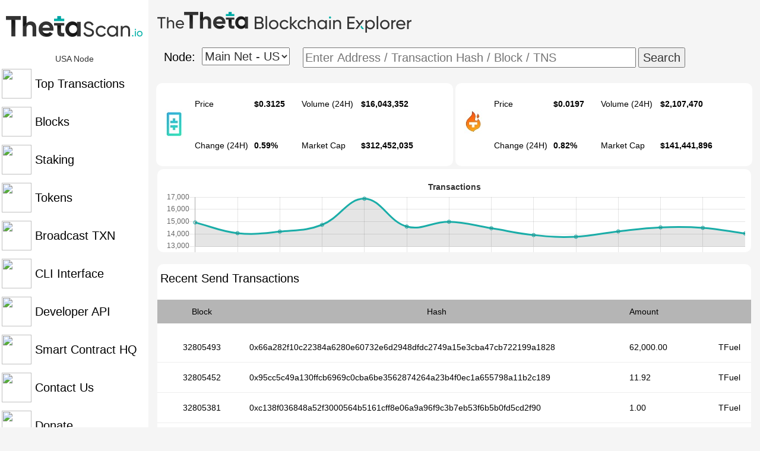

--- FILE ---
content_type: text/html; charset=utf-8
request_url: http://www.thetascan.io/
body_size: 4077
content:
<script type="text/javascript">
if (screen.width <= 699) {
document.location = "/m";

}
</script>
<html lang="en"><head>
<meta http-equiv="content-type" content="text/html; charset=UTF-8"><title>The Theta Blockchain Explorer</title> 
<meta charset="utf-8"><meta name="viewport" content="width=device-width, initial-scale=1, shrink-to-fit=no">
<meta name="Description" content="Thetascan.io allows you to explore, develop, and search the Theta blockchain for transactions, addresses, prices, staking and other activities taking place on Theta Token"><meta name="author" content="thetascan.io">
<meta name="keywords" content="theta, scan, explorer, tfuel, search, blockchain, crypto, currency, staking, stake">
<meta name="format-detection" content="telephone=no">
<meta property="og:title" content="The Theta Blockchain Explorer"> 
<meta property="og:description" content="Thetascan.io allows you to explore, develop, and search the Theta blockchain for transactions, addresses, prices, staking and other activities taking place on Theta Token"> 
<meta property="og:type" content="website"> 
<meta property="og:site_name" content="The Theta Blockchain Explorer"> 
<meta property="og:url" content="http://thetascan.io/">  
<meta property="og:image:alt" content="Visit Thetascan.io"> 
<meta name="twitter:card" content="summary"> 
<meta name="twitter:title" content="The Theta Blockchain Explorer">
<meta property="twitter:description" content="Thetascan.io allows you to explore, develop, and search the Theta blockchain for transactions, addresses, prices, staking and other activities taking place on Theta Token"> 
<link rel="icon" href="favicon.ico" type="image/x-icon" />
<link type="text/css" rel="stylesheet" href="/bootstrap.min.css" />

<link rel="stylesheet" type="text/css" href="/main.css" />

<style>
.loader {
  border: 20px solid #FFFFFF;
  border-radius: 50%;
  border-top: 20px solid #1aada8;
  width: 80px;
  height: 80px;
  -webkit-animation: spin 1s linear infinite; /* Safari */
  animation: spin 1s linear infinite;
}

@-webkit-keyframes spin {
  0% { -webkit-transform: rotate(0deg); }
  100% { -webkit-transform: rotate(360deg); }
}

@keyframes spin {
  0% { transform: rotate(0deg); }
  100% { transform: rotate(360deg); }
}
a{
	color:black;
}
hr{ 

  margin: 5px 0;

  border-width: 1px;

} 
	tr{

	border: 0px solid #808080;

	}

	td{

	border: 0px solid #808080;

	}

	table{

	border: 0px solid #808080;

	}

div.alert {

  padding: 20px;

  background-color: #ff8c00;

  color: white;

}



.closebtn {

  margin-left: 15px;

  color: white;

  font-weight: bold;

  float: right;

  font-size: 22px;

  line-height: 20px;

  cursor: pointer;

  transition: 0.3s;

}



.closebtn:hover {

  color: black;

}

</style>
</head>
<body>
<body>
<div class="sidenav">
	<center><a href="/"><img src="/thetascan.png"/></a></center><br>
	<center>USA Node </center>
	<a href="./transactions/"><img src="./images/transactions.svg" width="50" height="50" style="vertical-align: middle;"> <span style="vertical-align: middle;">Top Transactions</span></a>
	<a href="./blocks/"><img src="./images/blocks.svg" width="50" height="50" style="vertical-align: middle;"> <span style="vertical-align: middle;"> Blocks</span></a>
	<a href="./staking/"><img src="./images/staking.svg" width="50" height="50" style="vertical-align: middle;"> <span style="vertical-align: middle;"> Staking</span></a>
	<a href="./tokens/"><img src="./images/tokens.svg" width="50" height="50" style="vertical-align: middle;"> <span style="vertical-align: middle;">Tokens</span></a>
	<a href="/broadcast_txn/"><img src="/images/broadcast.svg" width="50" height="50" style="vertical-align: middle;"> <span style="vertical-align: middle;"> Broadcast TXN</span></a>
	<a href="./cli/"><img src="./images/command.svg" width="50" height="50" style="vertical-align: middle;"> <span style="vertical-align: middle;"> CLI Interface</span></a>
	<a href="./document/"><img src="./images/api.svg" width="50" height="50" style="vertical-align: middle;"> <span style="vertical-align: middle;"> Developer API</span></a>
	<a href="./HQ"><img src="./images/HQ.svg" width="50" height="50" style="vertical-align: middle;"> <span style="vertical-align: middle;"> Smart Contract HQ</span></a>
	<a href="./contact/"><img src="./images/contact.svg" width="50" height="50" style="vertical-align: middle;"> <span style="vertical-align: middle;"> Contact Us</span></a>
	<a href="./donate/"><img src="./images/donate.svg" width="50" height="50" style="vertical-align: middle;"> <span style="vertical-align: middle;"> Donate</span></a>
	<a href="./status/"><img src="./images/sync.svg" width="50" height="50" style="vertical-align: middle;"> <span style="vertical-align: middle;"> Node Status</span></a>

</div>
<div class="main">
  <center>
<br>
<div style="width:1000px;">
	<img src="./thetaexplorer.png" style="float:left;" /><br>
	<br><br><a style=" float:left; font-size: 20px; width:75px; padding:2px;">Node: </a>
	<div style="display: inline-block; float:left; width:170px;">
		<form action="/network.php">
  			<select style="float:left;" name = "network"onchange="this.form.submit()">
				<option value="main_net-u">Main Net - US</option>
				</select>
     		</form>
		&nbsp; 	&nbsp;
  	</div>	 
	<div style="display: inline-block; float:left;">
        	<form action="./address/">
                	<input type="text" placeholder="Enter Address / Transaction Hash / Block / TNS " name="address" size="45">
                	<button type="submit">Search</button>
         	</form>
	</div>
<br><br><br>

</div>
<input type="hidden" id="date1" value=2026-01-02>
<input type="hidden" id="date2" value=2026-01-03>
<input type="hidden" id="date3" value=2026-01-04>
<input type="hidden" id="date4" value=2026-01-05>
<input type="hidden" id="date5" value=2026-01-06>
<input type="hidden" id="date6" value=2026-01-07>
<input type="hidden" id="date7" value=2026-01-08>
<input type="hidden" id="date8" value=2026-01-09>
<input type="hidden" id="date9" value=2026-01-10>
<input type="hidden" id="date10" value=2026-01-11>
<input type="hidden" id="date11" value=2026-01-12>
<input type="hidden" id="date12" value=2026-01-13>
<input type="hidden" id="date13" value=2026-01-14>
<input type="hidden" id="date14" value=2026-01-15>

<input type="hidden" id="tran1" value=14939>
<input type="hidden" id="tran2" value=14068>
<input type="hidden" id="tran3" value=14195>
<input type="hidden" id="tran4" value=14751>
<input type="hidden" id="tran5" value=16874>
<input type="hidden" id="tran6" value=14607>
<input type="hidden" id="tran7" value=14995>
<input type="hidden" id="tran8" value=14470>
<input type="hidden" id="tran9" value=13912>
<input type="hidden" id="tran10" value=13776>
<input type="hidden" id="tran11" value=14212>
<input type="hidden" id="tran12" value=14536>
<input type="hidden" id="tran13" value=14501>
<input type="hidden" id="tran14" value=14042>

<div class="a">
	<div style="width: 60px; float:left; padding: 45px 5px;"> <img src="theta_small.jpg" /></div> 
	<div style="width: 100px; float:left; padding: 25px 5px;"> <a style="float:left;"> Price </a> </div>
	<div style="width: 80px; float:left; padding: 25px 5px;"> <a style="float:left;"><b> $0.3125</b> </a> </div>
	<div style="width: 100px; float:left; padding: 25px 5px;"> <a style="float:left;"> Volume (24H) </a> </div>
	<div style="width: 100px; float:left; padding: 25px 5px;"> <a style="float:left;"><b> $16,043,352</b> </a> </div>
	<div style="width: 100px; float:left; padding: 25px 5px;"> <a style="float:left;"> Change (24H) </a> </div>
	<div style="width: 80px; float:left; padding: 25px 5px;"> <a style="float:left;"><b> 0.59%</b> </a> </div>
	<div style="width: 100px; float:left; padding: 25px 5px;"> <a style="float:left;"> Market Cap </a> </div>
	<div style="width: 100px; float:left; padding: 25px 5px;"> <a style="float:left;"><b> $312,452,035</b> </a> </div>
</div>

<div class="a">
	<div style="width: 60px; float:left; padding: 45px 5px;"> <img src="tfuel_small.jpg" /></div>
	<div style="width: 100px; float:left; padding: 25px 5px;"> <a style="float:left;"> Price </a> </div>
	<div style="width: 80px; float:left; padding: 25px 5px;"> <a style="float:left;"><b> $0.0197</b> </a> </div>
	<div style="width: 100px; float:left; padding: 25px 5px;"> <a style="float:left;"> Volume (24H) </a> </div>
	<div style="width: 100px; float:left; padding: 25px 5px;"> <a style="float:left;"><b> $2,107,470</b> </a> </div>
	<div style="width: 100px; float:left; padding: 25px 5px;"> <a style="float:left;"> Change (24H) </a> </div>
	<div style="width: 80px; float:left; padding: 25px 5px;"> <a style="float:left;"><b> 0.82%</b> </a> </div>
	<div style="width: 100px; float:left; padding: 25px 5px;"> <a style="float:left;"> Market Cap </a> </div>
	<div style="width: 100px; float:left; padding: 25px 5px;"> <a style="float:left;"><b> $141,441,896</b> </a> </div>
</div>
<br>
<div class="d"><br><b>Transactions</b><br>
<script src="chart.js"></script>
<canvas id="myChart" width="980" height="100"></canvas>
<script>
Chart.defaults.global.legend.display = false;
var ctx = document.getElementById("myChart").getContext("2d");
var date1 = document.getElementById("date1").value;
var date2 = document.getElementById("date2").value;
var date3 = document.getElementById("date3").value;
var date4 = document.getElementById("date4").value;
var date5 = document.getElementById("date5").value;
var date6 = document.getElementById("date6").value;
var date7 = document.getElementById("date7").value;
var date8 = document.getElementById("date8").value;
var date9 = document.getElementById("date9").value;
var date10 = document.getElementById("date10").value;
var date11 = document.getElementById("date11").value;
var date12 = document.getElementById("date12").value;
var date13 = document.getElementById("date13").value;
var date14 = document.getElementById("date14").value;

var tran1 = document.getElementById("tran1").value;
var tran2 = document.getElementById("tran2").value;
var tran3 = document.getElementById("tran3").value;
var tran4 = document.getElementById("tran4").value;
var tran5 = document.getElementById("tran5").value;
var tran6 = document.getElementById("tran6").value;
var tran7 = document.getElementById("tran7").value;
var tran8 = document.getElementById("tran8").value;
var tran9 = document.getElementById("tran9").value;
var tran10 = document.getElementById("tran10").value;
var tran11 = document.getElementById("tran11").value;
var tran12 = document.getElementById("tran12").value;
var tran13 = document.getElementById("tran13").value;
var tran14 = document.getElementById("tran14").value;

var chart = new Chart(ctx, {

        type: "line",

    data: {

        labels: [ date1,date2,date3,date4,date5,date6,date7,date8,date9,date10,date11,date12,date13,date14],

        datasets: [{

            backgroundColor: "",

            borderColor: "rgb(26, 173, 168)",

            data: [tran1,tran2,tran3,tran4,tran5,tran6,tran7,tran8,tran9,tran10,tran11,tran12,tran13,tran14]

        }]

    },
    options: {
    responsive: false,
    scales: {

            xAxes: [{

                ticks: {

                    display: false 

                }

            }],
	yAxes: [{
		ticks: {

    			beginAtZero:false,

    			userCallback: function(value, index, values) {

        		value = value.toString();

        		value = value.split(/(?=(?:...)*$)/);

        		value = value.join();

        		return value;

    			}

		}
                
            }],

        }
    }

});


</script>

</div>
<br><br>
<div class="d">
	<div class="b"> <a style="float:left;font-size: 20px;"> Recent Send Transactions </a></div>
	<br><br><br>
	<div style="width: 150px; float:left; padding: 10px 5px; background-color:#b5b5b5;"><a> Block </a></div>
	<div style="width: 640px; float:left; padding: 10px 5px; background-color:#b5b5b5;"><a> Hash </a></div>
	<div style="width: 150px; float:left; padding: 10px 5px; background-color:#b5b5b5;"><a style="float:left;"> Amount </a></div>
	<div style="width: 60px; float:left; padding: 10px 5px; background-color:#b5b5b5;"><a> &nbsp; </a></div>
	<br><br><br>
					<div style="width: 150px; float:left; padding: 10px 5px;"><a  href="./block_details/?height=32805493"> 32805493</a></div>
					<div style="width: 640px; float:left; padding: 10px 5px;"><a style="float:left;" href="./hash/?hash=0x66a282f10c22384a6280e60732e6d2948dfdc2749a15e3cba47cb722199a1828"> 0x66a282f10c22384a6280e60732e6d2948dfdc2749a15e3cba47cb722199a1828 </a></div><div style="width: 150px; float:left; padding: 10px 5px;"><a style="float:left;"> 62,000.00</a></div>
							<div style="width: 60px; float:left; padding: 10px 5px;"><a style="float:left;" > TFuel </a></div><br><br><hr>
					<div style="width: 150px; float:left; padding: 10px 5px;"><a  href="./block_details/?height=32805452"> 32805452</a></div>
					<div style="width: 640px; float:left; padding: 10px 5px;"><a style="float:left;" href="./hash/?hash=0x95cc5c49a130ffcb6969c0cba6be3562874264a23b4f0ec1a655798a11b2c189"> 0x95cc5c49a130ffcb6969c0cba6be3562874264a23b4f0ec1a655798a11b2c189 </a></div><div style="width: 150px; float:left; padding: 10px 5px;"><a style="float:left;"> 11.92</a></div>
							<div style="width: 60px; float:left; padding: 10px 5px;"><a style="float:left;" > TFuel </a></div><br><br><hr>
					<div style="width: 150px; float:left; padding: 10px 5px;"><a  href="./block_details/?height=32805381"> 32805381</a></div>
					<div style="width: 640px; float:left; padding: 10px 5px;"><a style="float:left;" href="./hash/?hash=0xc138f036848a52f3000564b5161cff8e06a9a96f9c3b7eb53f6b5b0fd5cd2f90"> 0xc138f036848a52f3000564b5161cff8e06a9a96f9c3b7eb53f6b5b0fd5cd2f90 </a></div><div style="width: 150px; float:left; padding: 10px 5px;"><a style="float:left;"> 1.00</a></div>
							<div style="width: 60px; float:left; padding: 10px 5px;"><a style="float:left;" > TFuel </a></div><br><br><hr>
					<div style="width: 150px; float:left; padding: 10px 5px;"><a  href="./block_details/?height=32805356"> 32805356</a></div>
					<div style="width: 640px; float:left; padding: 10px 5px;"><a style="float:left;" href="./hash/?hash=0xa79f1e308b5c8a074a7b152be9355e863ff7765a741a502c247cb3b8226357f4"> 0xa79f1e308b5c8a074a7b152be9355e863ff7765a741a502c247cb3b8226357f4 </a></div><div style="width: 150px; float:left; padding: 10px 5px;"><a style="float:left;"> 1.00</a></div>
							<div style="width: 60px; float:left; padding: 10px 5px;"><a style="float:left;" > TFuel </a></div><br><br><hr>
					<div style="width: 150px; float:left; padding: 10px 5px;"><a  href="./block_details/?height=32805336"> 32805336</a></div>
					<div style="width: 640px; float:left; padding: 10px 5px;"><a style="float:left;" href="./hash/?hash=0xf518fb1ebd5b48cc5f8e5bbde7541f2bbc4bc20235cbc412d64ccb9964e2eb0a"> 0xf518fb1ebd5b48cc5f8e5bbde7541f2bbc4bc20235cbc412d64ccb9964e2eb0a </a></div><div style="width: 150px; float:left; padding: 10px 5px;"><a style="float:left;"> 2,526.82</a></div>
						<div style="width: 60px; float:left; padding: 10px 5px;"><a style="float:left;"> Theta </a></div><br><br><hr>
					<div style="width: 150px; float:left; padding: 10px 5px;"><a  href="./block_details/?height=32805332"> 32805332</a></div>
					<div style="width: 640px; float:left; padding: 10px 5px;"><a style="float:left;" href="./hash/?hash=0x88ed0466a877963dd10716ddeb5df58d6e96c3e77d81a8f62a986806f898b87f"> 0x88ed0466a877963dd10716ddeb5df58d6e96c3e77d81a8f62a986806f898b87f </a></div><div style="width: 150px; float:left; padding: 10px 5px;"><a style="float:left;"> 1.00</a></div>
							<div style="width: 60px; float:left; padding: 10px 5px;"><a style="float:left;" > TFuel </a></div><br><br><hr>
					<div style="width: 150px; float:left; padding: 10px 5px;"><a  href="./block_details/?height=32805303"> 32805303</a></div>
					<div style="width: 640px; float:left; padding: 10px 5px;"><a style="float:left;" href="./hash/?hash=0xb884519de0208900efaca2252a0108f6bee7345ef4a38d0b6c27a7440944e74b"> 0xb884519de0208900efaca2252a0108f6bee7345ef4a38d0b6c27a7440944e74b </a></div><div style="width: 150px; float:left; padding: 10px 5px;"><a style="float:left;"> 1.00</a></div>
							<div style="width: 60px; float:left; padding: 10px 5px;"><a style="float:left;" > TFuel </a></div><br><br><hr>
					<div style="width: 150px; float:left; padding: 10px 5px;"><a  href="./block_details/?height=32805295"> 32805295</a></div>
					<div style="width: 640px; float:left; padding: 10px 5px;"><a style="float:left;" href="./hash/?hash=0x86dacc1b9834073d78ed91342cb404dc0d7e5ae9a696e29b58491ddcf1897901"> 0x86dacc1b9834073d78ed91342cb404dc0d7e5ae9a696e29b58491ddcf1897901 </a></div><div style="width: 150px; float:left; padding: 10px 5px;"><a style="float:left;"> 1.00</a></div>
							<div style="width: 60px; float:left; padding: 10px 5px;"><a style="float:left;" > TFuel </a></div><br><br><hr>
					<div style="width: 150px; float:left; padding: 10px 5px;"><a  href="./block_details/?height=32805279"> 32805279</a></div>
					<div style="width: 640px; float:left; padding: 10px 5px;"><a style="float:left;" href="./hash/?hash=0x46be9b7bb9ce689ae88eba5a672d55e7979728d235d9da3270b8cf7f655596e5"> 0x46be9b7bb9ce689ae88eba5a672d55e7979728d235d9da3270b8cf7f655596e5 </a></div><div style="width: 150px; float:left; padding: 10px 5px;"><a style="float:left;"> 1.00</a></div>
							<div style="width: 60px; float:left; padding: 10px 5px;"><a style="float:left;" > TFuel </a></div><br><br><hr>
					<div style="width: 150px; float:left; padding: 10px 5px;"><a  href="./block_details/?height=32805264"> 32805264</a></div>
					<div style="width: 640px; float:left; padding: 10px 5px;"><a style="float:left;" href="./hash/?hash=0xd2f341a9880056c8821760d00b8e89c05664173ccd9231229c9ccb48e35ffced"> 0xd2f341a9880056c8821760d00b8e89c05664173ccd9231229c9ccb48e35ffced </a></div><div style="width: 150px; float:left; padding: 10px 5px;"><a style="float:left;"> 1.00</a></div>
							<div style="width: 60px; float:left; padding: 10px 5px;"><a style="float:left;" > TFuel </a></div><br><br><hr>
					<div style="width: 150px; float:left; padding: 10px 5px;"><a  href="./block_details/?height=32805249"> 32805249</a></div>
					<div style="width: 640px; float:left; padding: 10px 5px;"><a style="float:left;" href="./hash/?hash=0x1f2a748cf0b03514855c0038fc06e0f74c104f4cac5e59998b9c5befb9c6213b"> 0x1f2a748cf0b03514855c0038fc06e0f74c104f4cac5e59998b9c5befb9c6213b </a></div><div style="width: 150px; float:left; padding: 10px 5px;"><a style="float:left;"> 1.00</a></div>
							<div style="width: 60px; float:left; padding: 10px 5px;"><a style="float:left;" > TFuel </a></div><br><br><hr>
					<div style="width: 150px; float:left; padding: 10px 5px;"><a  href="./block_details/?height=32805243"> 32805243</a></div>
					<div style="width: 640px; float:left; padding: 10px 5px;"><a style="float:left;" href="./hash/?hash=0xec1e5b02f02a6708084021b25d0c9374809a74ad8101ab3735a41ed7bde0bb34"> 0xec1e5b02f02a6708084021b25d0c9374809a74ad8101ab3735a41ed7bde0bb34 </a></div><div style="width: 150px; float:left; padding: 10px 5px;"><a style="float:left;"> 1.00</a></div>
							<div style="width: 60px; float:left; padding: 10px 5px;"><a style="float:left;" > TFuel </a></div><br><br><hr>
					<div style="width: 150px; float:left; padding: 10px 5px;"><a  href="./block_details/?height=32805234"> 32805234</a></div>
					<div style="width: 640px; float:left; padding: 10px 5px;"><a style="float:left;" href="./hash/?hash=0x0ef82a387e4443904d4cdc9dece6f2b8950f3a83404a53d060613808b888bd72"> 0x0ef82a387e4443904d4cdc9dece6f2b8950f3a83404a53d060613808b888bd72 </a></div><div style="width: 150px; float:left; padding: 10px 5px;"><a style="float:left;"> 1.00</a></div>
							<div style="width: 60px; float:left; padding: 10px 5px;"><a style="float:left;" > TFuel </a></div><br><br><hr>
					<div style="width: 150px; float:left; padding: 10px 5px;"><a  href="./block_details/?height=32805207"> 32805207</a></div>
					<div style="width: 640px; float:left; padding: 10px 5px;"><a style="float:left;" href="./hash/?hash=0x885834e227ef0846b9a545250090f969c0a000faa0d2d30b0741a9d2dde0e816"> 0x885834e227ef0846b9a545250090f969c0a000faa0d2d30b0741a9d2dde0e816 </a></div><div style="width: 150px; float:left; padding: 10px 5px;"><a style="float:left;"> 1.00</a></div>
							<div style="width: 60px; float:left; padding: 10px 5px;"><a style="float:left;" > TFuel </a></div><br><br><hr>
					<div style="width: 150px; float:left; padding: 10px 5px;"><a  href="./block_details/?height=32805151"> 32805151</a></div>
					<div style="width: 640px; float:left; padding: 10px 5px;"><a style="float:left;" href="./hash/?hash=0xb8db2ecb2e0b83f3bdbeaa8da9fa805553b4ad4b527f3962e2bea49fe78fa014"> 0xb8db2ecb2e0b83f3bdbeaa8da9fa805553b4ad4b527f3962e2bea49fe78fa014 </a></div><div style="width: 150px; float:left; padding: 10px 5px;"><a style="float:left;"> 1.00</a></div>
							<div style="width: 60px; float:left; padding: 10px 5px;"><a style="float:left;" > TFuel </a></div><br><br><hr>
					<div style="width: 150px; float:left; padding: 10px 5px;"><a  href="./block_details/?height=32805115"> 32805115</a></div>
					<div style="width: 640px; float:left; padding: 10px 5px;"><a style="float:left;" href="./hash/?hash=0xfec6355ee6a3e7cc69ad54992e0b4b551e3dab102a001e6d98942eab7c25b9ad"> 0xfec6355ee6a3e7cc69ad54992e0b4b551e3dab102a001e6d98942eab7c25b9ad </a></div><div style="width: 150px; float:left; padding: 10px 5px;"><a style="float:left;"> 1.00</a></div>
							<div style="width: 60px; float:left; padding: 10px 5px;"><a style="float:left;" > TFuel </a></div><br><br><hr></div>
<br><br><br>
</center>
</div>
   
</body>
</html> 
<script>
function hide() {
	var message = document.getElementById("message");
	message.style.display = "none";
} 

</script>
